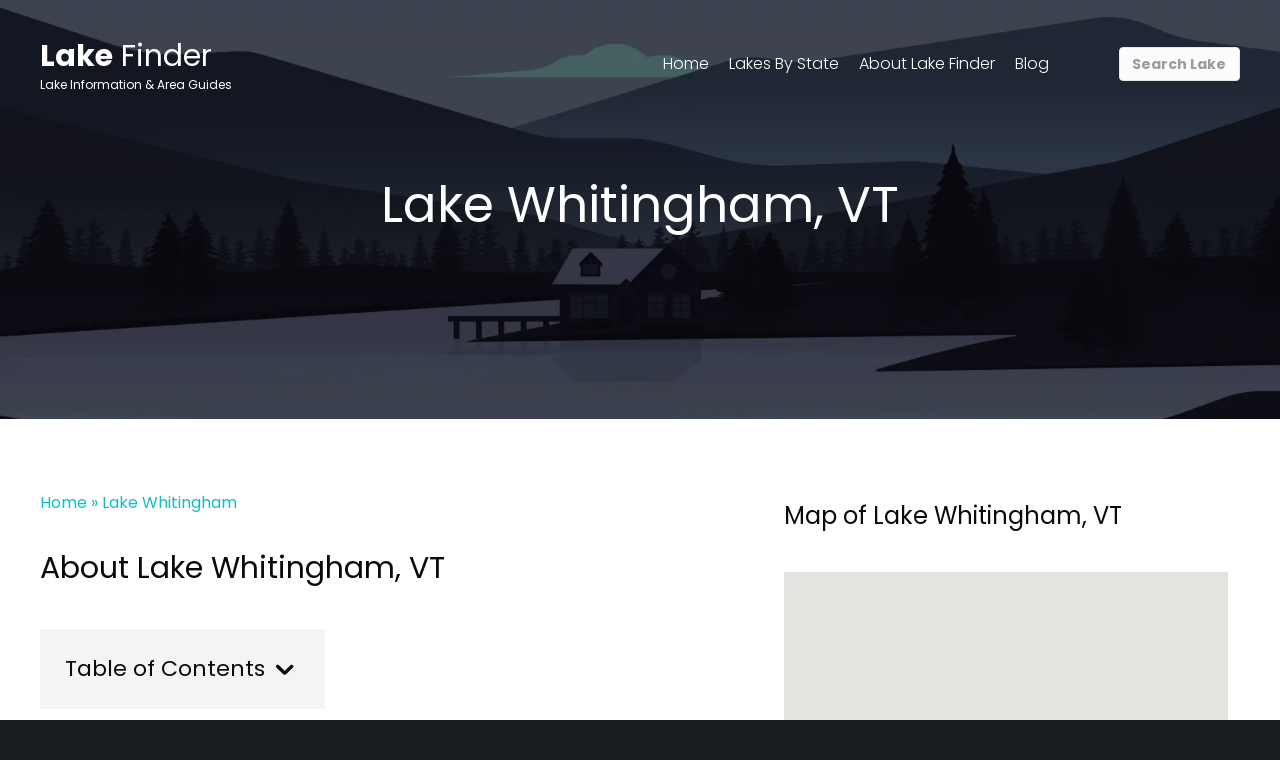

--- FILE ---
content_type: text/html; charset=UTF-8
request_url: https://lakefronthomefinder.com/lakes/vt/lake-whitingham-vt/
body_size: 15391
content:
<!DOCTYPE html><html lang="en-US" prefix="og: https://ogp.me/ns#"><head><meta charset="UTF-8"/>
<script>var __ezHttpConsent={setByCat:function(src,tagType,attributes,category,force,customSetScriptFn=null){var setScript=function(){if(force||window.ezTcfConsent[category]){if(typeof customSetScriptFn==='function'){customSetScriptFn();}else{var scriptElement=document.createElement(tagType);scriptElement.src=src;attributes.forEach(function(attr){for(var key in attr){if(attr.hasOwnProperty(key)){scriptElement.setAttribute(key,attr[key]);}}});var firstScript=document.getElementsByTagName(tagType)[0];firstScript.parentNode.insertBefore(scriptElement,firstScript);}}};if(force||(window.ezTcfConsent&&window.ezTcfConsent.loaded)){setScript();}else if(typeof getEzConsentData==="function"){getEzConsentData().then(function(ezTcfConsent){if(ezTcfConsent&&ezTcfConsent.loaded){setScript();}else{console.error("cannot get ez consent data");force=true;setScript();}});}else{force=true;setScript();console.error("getEzConsentData is not a function");}},};</script>
<script>var ezTcfConsent=window.ezTcfConsent?window.ezTcfConsent:{loaded:false,store_info:false,develop_and_improve_services:false,measure_ad_performance:false,measure_content_performance:false,select_basic_ads:false,create_ad_profile:false,select_personalized_ads:false,create_content_profile:false,select_personalized_content:false,understand_audiences:false,use_limited_data_to_select_content:false,};function getEzConsentData(){return new Promise(function(resolve){document.addEventListener("ezConsentEvent",function(event){var ezTcfConsent=event.detail.ezTcfConsent;resolve(ezTcfConsent);});});}</script>
<script>if(typeof _setEzCookies!=='function'){function _setEzCookies(ezConsentData){var cookies=window.ezCookieQueue;for(var i=0;i<cookies.length;i++){var cookie=cookies[i];if(ezConsentData&&ezConsentData.loaded&&ezConsentData[cookie.tcfCategory]){document.cookie=cookie.name+"="+cookie.value;}}}}
window.ezCookieQueue=window.ezCookieQueue||[];if(typeof addEzCookies!=='function'){function addEzCookies(arr){window.ezCookieQueue=[...window.ezCookieQueue,...arr];}}
addEzCookies([{name:"ezoab_412415",value:"mod275-c; Path=/; Domain=lakefronthomefinder.com; Max-Age=7200",tcfCategory:"store_info",isEzoic:"true",},{name:"ezosuibasgeneris-1",value:"a33239c8-78f2-453b-5e9f-9e1d58ab3395; Path=/; Domain=lakefronthomefinder.com; Expires=Wed, 30 Dec 2026 17:03:29 UTC; Secure; SameSite=None",tcfCategory:"understand_audiences",isEzoic:"true",}]);if(window.ezTcfConsent&&window.ezTcfConsent.loaded){_setEzCookies(window.ezTcfConsent);}else if(typeof getEzConsentData==="function"){getEzConsentData().then(function(ezTcfConsent){if(ezTcfConsent&&ezTcfConsent.loaded){_setEzCookies(window.ezTcfConsent);}else{console.error("cannot get ez consent data");_setEzCookies(window.ezTcfConsent);}});}else{console.error("getEzConsentData is not a function");_setEzCookies(window.ezTcfConsent);}</script><script type="text/javascript" data-ezscrex='false' data-cfasync='false'>window._ezaq = Object.assign({"edge_cache_status":13,"edge_response_time":131,"url":"https://lakefronthomefinder.com/lakes/vt/lake-whitingham-vt/"}, typeof window._ezaq !== "undefined" ? window._ezaq : {});</script><script type="text/javascript" data-ezscrex='false' data-cfasync='false'>window._ezaq = Object.assign({"ab_test_id":"mod275-c"}, typeof window._ezaq !== "undefined" ? window._ezaq : {});window.__ez=window.__ez||{};window.__ez.tf={};</script><script type="text/javascript" data-ezscrex='false' data-cfasync='false'>window.ezDisableAds = true;</script>
<script data-ezscrex='false' data-cfasync='false' data-pagespeed-no-defer>var __ez=__ez||{};__ez.stms=Date.now();__ez.evt={};__ez.script={};__ez.ck=__ez.ck||{};__ez.template={};__ez.template.isOrig=true;window.__ezScriptHost="//www.ezojs.com";__ez.queue=__ez.queue||function(){var e=0,i=0,t=[],n=!1,o=[],r=[],s=!0,a=function(e,i,n,o,r,s,a){var l=arguments.length>7&&void 0!==arguments[7]?arguments[7]:window,d=this;this.name=e,this.funcName=i,this.parameters=null===n?null:w(n)?n:[n],this.isBlock=o,this.blockedBy=r,this.deleteWhenComplete=s,this.isError=!1,this.isComplete=!1,this.isInitialized=!1,this.proceedIfError=a,this.fWindow=l,this.isTimeDelay=!1,this.process=function(){f("... func = "+e),d.isInitialized=!0,d.isComplete=!0,f("... func.apply: "+e);var i=d.funcName.split("."),n=null,o=this.fWindow||window;i.length>3||(n=3===i.length?o[i[0]][i[1]][i[2]]:2===i.length?o[i[0]][i[1]]:o[d.funcName]),null!=n&&n.apply(null,this.parameters),!0===d.deleteWhenComplete&&delete t[e],!0===d.isBlock&&(f("----- F'D: "+d.name),m())}},l=function(e,i,t,n,o,r,s){var a=arguments.length>7&&void 0!==arguments[7]?arguments[7]:window,l=this;this.name=e,this.path=i,this.async=o,this.defer=r,this.isBlock=t,this.blockedBy=n,this.isInitialized=!1,this.isError=!1,this.isComplete=!1,this.proceedIfError=s,this.fWindow=a,this.isTimeDelay=!1,this.isPath=function(e){return"/"===e[0]&&"/"!==e[1]},this.getSrc=function(e){return void 0!==window.__ezScriptHost&&this.isPath(e)&&"banger.js"!==this.name?window.__ezScriptHost+e:e},this.process=function(){l.isInitialized=!0,f("... file = "+e);var i=this.fWindow?this.fWindow.document:document,t=i.createElement("script");t.src=this.getSrc(this.path),!0===o?t.async=!0:!0===r&&(t.defer=!0),t.onerror=function(){var e={url:window.location.href,name:l.name,path:l.path,user_agent:window.navigator.userAgent};"undefined"!=typeof _ezaq&&(e.pageview_id=_ezaq.page_view_id);var i=encodeURIComponent(JSON.stringify(e)),t=new XMLHttpRequest;t.open("GET","//g.ezoic.net/ezqlog?d="+i,!0),t.send(),f("----- ERR'D: "+l.name),l.isError=!0,!0===l.isBlock&&m()},t.onreadystatechange=t.onload=function(){var e=t.readyState;f("----- F'D: "+l.name),e&&!/loaded|complete/.test(e)||(l.isComplete=!0,!0===l.isBlock&&m())},i.getElementsByTagName("head")[0].appendChild(t)}},d=function(e,i){this.name=e,this.path="",this.async=!1,this.defer=!1,this.isBlock=!1,this.blockedBy=[],this.isInitialized=!0,this.isError=!1,this.isComplete=i,this.proceedIfError=!1,this.isTimeDelay=!1,this.process=function(){}};function c(e,i,n,s,a,d,c,u,f){var m=new l(e,i,n,s,a,d,c,f);!0===u?o[e]=m:r[e]=m,t[e]=m,h(m)}function h(e){!0!==u(e)&&0!=s&&e.process()}function u(e){if(!0===e.isTimeDelay&&!1===n)return f(e.name+" blocked = TIME DELAY!"),!0;if(w(e.blockedBy))for(var i=0;i<e.blockedBy.length;i++){var o=e.blockedBy[i];if(!1===t.hasOwnProperty(o))return f(e.name+" blocked = "+o),!0;if(!0===e.proceedIfError&&!0===t[o].isError)return!1;if(!1===t[o].isComplete)return f(e.name+" blocked = "+o),!0}return!1}function f(e){var i=window.location.href,t=new RegExp("[?&]ezq=([^&#]*)","i").exec(i);"1"===(t?t[1]:null)&&console.debug(e)}function m(){++e>200||(f("let's go"),p(o),p(r))}function p(e){for(var i in e)if(!1!==e.hasOwnProperty(i)){var t=e[i];!0===t.isComplete||u(t)||!0===t.isInitialized||!0===t.isError?!0===t.isError?f(t.name+": error"):!0===t.isComplete?f(t.name+": complete already"):!0===t.isInitialized&&f(t.name+": initialized already"):t.process()}}function w(e){return"[object Array]"==Object.prototype.toString.call(e)}return window.addEventListener("load",(function(){setTimeout((function(){n=!0,f("TDELAY -----"),m()}),5e3)}),!1),{addFile:c,addFileOnce:function(e,i,n,o,r,s,a,l,d){t[e]||c(e,i,n,o,r,s,a,l,d)},addDelayFile:function(e,i){var n=new l(e,i,!1,[],!1,!1,!0);n.isTimeDelay=!0,f(e+" ...  FILE! TDELAY"),r[e]=n,t[e]=n,h(n)},addFunc:function(e,n,s,l,d,c,u,f,m,p){!0===c&&(e=e+"_"+i++);var w=new a(e,n,s,l,d,u,f,p);!0===m?o[e]=w:r[e]=w,t[e]=w,h(w)},addDelayFunc:function(e,i,n){var o=new a(e,i,n,!1,[],!0,!0);o.isTimeDelay=!0,f(e+" ...  FUNCTION! TDELAY"),r[e]=o,t[e]=o,h(o)},items:t,processAll:m,setallowLoad:function(e){s=e},markLoaded:function(e){if(e&&0!==e.length){if(e in t){var i=t[e];!0===i.isComplete?f(i.name+" "+e+": error loaded duplicate"):(i.isComplete=!0,i.isInitialized=!0)}else t[e]=new d(e,!0);f("markLoaded dummyfile: "+t[e].name)}},logWhatsBlocked:function(){for(var e in t)!1!==t.hasOwnProperty(e)&&u(t[e])}}}();__ez.evt.add=function(e,t,n){e.addEventListener?e.addEventListener(t,n,!1):e.attachEvent?e.attachEvent("on"+t,n):e["on"+t]=n()},__ez.evt.remove=function(e,t,n){e.removeEventListener?e.removeEventListener(t,n,!1):e.detachEvent?e.detachEvent("on"+t,n):delete e["on"+t]};__ez.script.add=function(e){var t=document.createElement("script");t.src=e,t.async=!0,t.type="text/javascript",document.getElementsByTagName("head")[0].appendChild(t)};__ez.dot=__ez.dot||{};__ez.queue.addFileOnce('/detroitchicago/boise.js', '/detroitchicago/boise.js?gcb=195-0&cb=5', true, [], true, false, true, false);__ez.queue.addFileOnce('/parsonsmaize/abilene.js', '/parsonsmaize/abilene.js?gcb=195-0&cb=b20dfef28c', true, [], true, false, true, false);__ez.queue.addFileOnce('/parsonsmaize/mulvane.js', '/parsonsmaize/mulvane.js?gcb=195-0&cb=e75e48eec0', true, ['/parsonsmaize/abilene.js'], true, false, true, false);__ez.queue.addFileOnce('/detroitchicago/birmingham.js', '/detroitchicago/birmingham.js?gcb=195-0&cb=539c47377c', true, ['/parsonsmaize/abilene.js'], true, false, true, false);</script>
<script data-ezscrex="false" type="text/javascript" data-cfasync="false">window._ezaq = Object.assign({"ad_cache_level":0,"adpicker_placement_cnt":0,"ai_placeholder_cache_level":0,"ai_placeholder_placement_cnt":-1,"domain":"lakefronthomefinder.com","domain_id":412415,"ezcache_level":2,"ezcache_skip_code":0,"has_bad_image":0,"has_bad_words":0,"is_sitespeed":0,"lt_cache_level":0,"response_size":55302,"response_size_orig":49489,"response_time_orig":90,"template_id":120,"url":"https://lakefronthomefinder.com/lakes/vt/lake-whitingham-vt/","word_count":0,"worst_bad_word_level":0}, typeof window._ezaq !== "undefined" ? window._ezaq : {});__ez.queue.markLoaded('ezaqBaseReady');</script>
<script type='text/javascript' data-ezscrex='false' data-cfasync='false'>
window.ezAnalyticsStatic = true;

function analyticsAddScript(script) {
	var ezDynamic = document.createElement('script');
	ezDynamic.type = 'text/javascript';
	ezDynamic.innerHTML = script;
	document.head.appendChild(ezDynamic);
}
function getCookiesWithPrefix() {
    var allCookies = document.cookie.split(';');
    var cookiesWithPrefix = {};

    for (var i = 0; i < allCookies.length; i++) {
        var cookie = allCookies[i].trim();

        for (var j = 0; j < arguments.length; j++) {
            var prefix = arguments[j];
            if (cookie.indexOf(prefix) === 0) {
                var cookieParts = cookie.split('=');
                var cookieName = cookieParts[0];
                var cookieValue = cookieParts.slice(1).join('=');
                cookiesWithPrefix[cookieName] = decodeURIComponent(cookieValue);
                break; // Once matched, no need to check other prefixes
            }
        }
    }

    return cookiesWithPrefix;
}
function productAnalytics() {
	var d = {"pr":[6],"omd5":"59294a995a3ff149b111086815922051","nar":"risk score"};
	d.u = _ezaq.url;
	d.p = _ezaq.page_view_id;
	d.v = _ezaq.visit_uuid;
	d.ab = _ezaq.ab_test_id;
	d.e = JSON.stringify(_ezaq);
	d.ref = document.referrer;
	d.c = getCookiesWithPrefix('active_template', 'ez', 'lp_');
	if(typeof ez_utmParams !== 'undefined') {
		d.utm = ez_utmParams;
	}

	var dataText = JSON.stringify(d);
	var xhr = new XMLHttpRequest();
	xhr.open('POST','/ezais/analytics?cb=1', true);
	xhr.onload = function () {
		if (xhr.status!=200) {
            return;
		}

        if(document.readyState !== 'loading') {
            analyticsAddScript(xhr.response);
            return;
        }

        var eventFunc = function() {
            if(document.readyState === 'loading') {
                return;
            }
            document.removeEventListener('readystatechange', eventFunc, false);
            analyticsAddScript(xhr.response);
        };

        document.addEventListener('readystatechange', eventFunc, false);
	};
	xhr.setRequestHeader('Content-Type','text/plain');
	xhr.send(dataText);
}
__ez.queue.addFunc("productAnalytics", "productAnalytics", null, true, ['ezaqBaseReady'], false, false, false, true);
</script><base href="https://lakefronthomefinder.com/lakes/vt/lake-whitingham-vt/"/>

<meta name="viewport" content="width=device-width, initial-scale=1.0"/>
<meta http-equiv="X-UA-Compatible" content="IE=edge"/>
<link rel="profile" href="https://gmpg.org/xfn/11"/>
	<style>img:is([sizes="auto" i], [sizes^="auto," i]) { contain-intrinsic-size: 3000px 1500px }</style>
	
<!-- Search Engine Optimization by Rank Math PRO - https://rankmath.com/ -->
<title>Lake Whitingham VT information and guide - Lakefront Home Finder</title>
<meta name="description" content="Discover facts on Lake Whitingham with information on lodging, local attractions, fishing, boating and other recreation activities. | Lakefront Home Finder"/>
<meta name="robots" content="follow, index, max-snippet:-1, max-video-preview:-1, max-image-preview:large"/>
<link rel="canonical" href="https://lakefronthomefinder.com/lakes/vt/lake-whitingham-vt/"/>
<meta property="og:locale" content="en_US"/>
<meta property="og:type" content="article"/>
<meta property="og:title" content="Lake Whitingham VT information and guide - Lakefront Home Finder"/>
<meta property="og:description" content="Discover facts on Lake Whitingham with information on lodging, local attractions, fishing, boating and other recreation activities. | Lakefront Home Finder"/>
<meta property="og:url" content="https://lakefronthomefinder.com/lakes/vt/lake-whitingham-vt/"/>
<meta property="og:site_name" content="Lakefront Home Finder"/>
<meta property="og:updated_time" content="2022-12-05T13:39:14-05:00"/>
<meta property="og:image" content="https://lakefronthomefinder.com/wp-content/uploads/2022/12/lake-whitingham_1938.jpg"/>
<meta property="og:image:secure_url" content="https://lakefronthomefinder.com/wp-content/uploads/2022/12/lake-whitingham_1938.jpg"/>
<meta property="og:image:width" content="800"/>
<meta property="og:image:height" content="600"/>
<meta property="og:image:alt" content="Lake Whitingham"/>
<meta property="og:image:type" content="image/jpeg"/>
<meta name="twitter:card" content="summary_large_image"/>
<meta name="twitter:title" content="Lake Whitingham VT information and guide - Lakefront Home Finder"/>
<meta name="twitter:description" content="Discover facts on Lake Whitingham with information on lodging, local attractions, fishing, boating and other recreation activities. | Lakefront Home Finder"/>
<meta name="twitter:image" content="https://lakefronthomefinder.com/wp-content/uploads/2022/12/lake-whitingham_1938.jpg"/>
<script type="application/ld+json" class="rank-math-schema-pro">{"@context":"https://schema.org","@graph":[{"@type":"BreadcrumbList","@id":"https://lakefronthomefinder.com/lakes/vt/lake-whitingham-vt/#breadcrumb","itemListElement":[{"@type":"ListItem","position":"1","item":{"@id":"https://lakefronthomefinder.com","name":"Home"}},{"@type":"ListItem","position":"2","item":{"@id":"https://lakefronthomefinder.com/lakes/vt/lake-whitingham-vt/","name":"Lake Whitingham"}}]}]}</script>
<!-- /Rank Math WordPress SEO plugin -->

<link rel="dns-prefetch" href="//maps.googleapis.com"/>
<link rel="dns-prefetch" href="//fonts.googleapis.com"/>
<link href="https://fonts.gstatic.com" crossorigin="" rel="preconnect"/>
<link rel="alternate" type="application/rss+xml" title="Lakefront Home Finder » Feed" href="https://lakefronthomefinder.com/feed/"/>
<link rel="preload" href="https://lakefronthomefinder.com/wp-content/plugins/bb-plugin/fonts/fontawesome/5.15.4/webfonts/fa-regular-400.woff2" as="font" type="font/woff2" crossorigin="anonymous"/>
<script>
window._wpemojiSettings = {"baseUrl":"https:\/\/s.w.org\/images\/core\/emoji\/16.0.1\/72x72\/","ext":".png","svgUrl":"https:\/\/s.w.org\/images\/core\/emoji\/16.0.1\/svg\/","svgExt":".svg","source":{"concatemoji":"https:\/\/lakefronthomefinder.com\/wp-includes\/js\/wp-emoji-release.min.js?ver=6.8.3"}};
/*! This file is auto-generated */
!function(s,n){var o,i,e;function c(e){try{var t={supportTests:e,timestamp:(new Date).valueOf()};sessionStorage.setItem(o,JSON.stringify(t))}catch(e){}}function p(e,t,n){e.clearRect(0,0,e.canvas.width,e.canvas.height),e.fillText(t,0,0);var t=new Uint32Array(e.getImageData(0,0,e.canvas.width,e.canvas.height).data),a=(e.clearRect(0,0,e.canvas.width,e.canvas.height),e.fillText(n,0,0),new Uint32Array(e.getImageData(0,0,e.canvas.width,e.canvas.height).data));return t.every(function(e,t){return e===a[t]})}function u(e,t){e.clearRect(0,0,e.canvas.width,e.canvas.height),e.fillText(t,0,0);for(var n=e.getImageData(16,16,1,1),a=0;a<n.data.length;a++)if(0!==n.data[a])return!1;return!0}function f(e,t,n,a){switch(t){case"flag":return n(e,"\ud83c\udff3\ufe0f\u200d\u26a7\ufe0f","\ud83c\udff3\ufe0f\u200b\u26a7\ufe0f")?!1:!n(e,"\ud83c\udde8\ud83c\uddf6","\ud83c\udde8\u200b\ud83c\uddf6")&&!n(e,"\ud83c\udff4\udb40\udc67\udb40\udc62\udb40\udc65\udb40\udc6e\udb40\udc67\udb40\udc7f","\ud83c\udff4\u200b\udb40\udc67\u200b\udb40\udc62\u200b\udb40\udc65\u200b\udb40\udc6e\u200b\udb40\udc67\u200b\udb40\udc7f");case"emoji":return!a(e,"\ud83e\udedf")}return!1}function g(e,t,n,a){var r="undefined"!=typeof WorkerGlobalScope&&self instanceof WorkerGlobalScope?new OffscreenCanvas(300,150):s.createElement("canvas"),o=r.getContext("2d",{willReadFrequently:!0}),i=(o.textBaseline="top",o.font="600 32px Arial",{});return e.forEach(function(e){i[e]=t(o,e,n,a)}),i}function t(e){var t=s.createElement("script");t.src=e,t.defer=!0,s.head.appendChild(t)}"undefined"!=typeof Promise&&(o="wpEmojiSettingsSupports",i=["flag","emoji"],n.supports={everything:!0,everythingExceptFlag:!0},e=new Promise(function(e){s.addEventListener("DOMContentLoaded",e,{once:!0})}),new Promise(function(t){var n=function(){try{var e=JSON.parse(sessionStorage.getItem(o));if("object"==typeof e&&"number"==typeof e.timestamp&&(new Date).valueOf()<e.timestamp+604800&&"object"==typeof e.supportTests)return e.supportTests}catch(e){}return null}();if(!n){if("undefined"!=typeof Worker&&"undefined"!=typeof OffscreenCanvas&&"undefined"!=typeof URL&&URL.createObjectURL&&"undefined"!=typeof Blob)try{var e="postMessage("+g.toString()+"("+[JSON.stringify(i),f.toString(),p.toString(),u.toString()].join(",")+"));",a=new Blob([e],{type:"text/javascript"}),r=new Worker(URL.createObjectURL(a),{name:"wpTestEmojiSupports"});return void(r.onmessage=function(e){c(n=e.data),r.terminate(),t(n)})}catch(e){}c(n=g(i,f,p,u))}t(n)}).then(function(e){for(var t in e)n.supports[t]=e[t],n.supports.everything=n.supports.everything&&n.supports[t],"flag"!==t&&(n.supports.everythingExceptFlag=n.supports.everythingExceptFlag&&n.supports[t]);n.supports.everythingExceptFlag=n.supports.everythingExceptFlag&&!n.supports.flag,n.DOMReady=!1,n.readyCallback=function(){n.DOMReady=!0}}).then(function(){return e}).then(function(){var e;n.supports.everything||(n.readyCallback(),(e=n.source||{}).concatemoji?t(e.concatemoji):e.wpemoji&&e.twemoji&&(t(e.twemoji),t(e.wpemoji)))}))}((window,document),window._wpemojiSettings);
</script>
<link rel="stylesheet" id="formidable-css" href="https://lakefronthomefinder.com/wp-content/plugins/formidable/css/formidableforms.css?ver=1241443" media="all"/>
<style id="wp-emoji-styles-inline-css">

	img.wp-smiley, img.emoji {
		display: inline !important;
		border: none !important;
		box-shadow: none !important;
		height: 1em !important;
		width: 1em !important;
		margin: 0 0.07em !important;
		vertical-align: -0.1em !important;
		background: none !important;
		padding: 0 !important;
	}
</style>
<link rel="stylesheet" id="wp-block-library-css" href="https://lakefronthomefinder.com/wp-includes/css/dist/block-library/style.min.css?ver=6.8.3" media="all"/>
<style id="wp-block-library-theme-inline-css">
.wp-block-audio :where(figcaption){color:#555;font-size:13px;text-align:center}.is-dark-theme .wp-block-audio :where(figcaption){color:#ffffffa6}.wp-block-audio{margin:0 0 1em}.wp-block-code{border:1px solid #ccc;border-radius:4px;font-family:Menlo,Consolas,monaco,monospace;padding:.8em 1em}.wp-block-embed :where(figcaption){color:#555;font-size:13px;text-align:center}.is-dark-theme .wp-block-embed :where(figcaption){color:#ffffffa6}.wp-block-embed{margin:0 0 1em}.blocks-gallery-caption{color:#555;font-size:13px;text-align:center}.is-dark-theme .blocks-gallery-caption{color:#ffffffa6}:root :where(.wp-block-image figcaption){color:#555;font-size:13px;text-align:center}.is-dark-theme :root :where(.wp-block-image figcaption){color:#ffffffa6}.wp-block-image{margin:0 0 1em}.wp-block-pullquote{border-bottom:4px solid;border-top:4px solid;color:currentColor;margin-bottom:1.75em}.wp-block-pullquote cite,.wp-block-pullquote footer,.wp-block-pullquote__citation{color:currentColor;font-size:.8125em;font-style:normal;text-transform:uppercase}.wp-block-quote{border-left:.25em solid;margin:0 0 1.75em;padding-left:1em}.wp-block-quote cite,.wp-block-quote footer{color:currentColor;font-size:.8125em;font-style:normal;position:relative}.wp-block-quote:where(.has-text-align-right){border-left:none;border-right:.25em solid;padding-left:0;padding-right:1em}.wp-block-quote:where(.has-text-align-center){border:none;padding-left:0}.wp-block-quote.is-large,.wp-block-quote.is-style-large,.wp-block-quote:where(.is-style-plain){border:none}.wp-block-search .wp-block-search__label{font-weight:700}.wp-block-search__button{border:1px solid #ccc;padding:.375em .625em}:where(.wp-block-group.has-background){padding:1.25em 2.375em}.wp-block-separator.has-css-opacity{opacity:.4}.wp-block-separator{border:none;border-bottom:2px solid;margin-left:auto;margin-right:auto}.wp-block-separator.has-alpha-channel-opacity{opacity:1}.wp-block-separator:not(.is-style-wide):not(.is-style-dots){width:100px}.wp-block-separator.has-background:not(.is-style-dots){border-bottom:none;height:1px}.wp-block-separator.has-background:not(.is-style-wide):not(.is-style-dots){height:2px}.wp-block-table{margin:0 0 1em}.wp-block-table td,.wp-block-table th{word-break:normal}.wp-block-table :where(figcaption){color:#555;font-size:13px;text-align:center}.is-dark-theme .wp-block-table :where(figcaption){color:#ffffffa6}.wp-block-video :where(figcaption){color:#555;font-size:13px;text-align:center}.is-dark-theme .wp-block-video :where(figcaption){color:#ffffffa6}.wp-block-video{margin:0 0 1em}:root :where(.wp-block-template-part.has-background){margin-bottom:0;margin-top:0;padding:1.25em 2.375em}
</style>
<style id="classic-theme-styles-inline-css">
/*! This file is auto-generated */
.wp-block-button__link{color:#fff;background-color:#32373c;border-radius:9999px;box-shadow:none;text-decoration:none;padding:calc(.667em + 2px) calc(1.333em + 2px);font-size:1.125em}.wp-block-file__button{background:#32373c;color:#fff;text-decoration:none}
</style>
<style id="global-styles-inline-css">
:root{--wp--preset--aspect-ratio--square: 1;--wp--preset--aspect-ratio--4-3: 4/3;--wp--preset--aspect-ratio--3-4: 3/4;--wp--preset--aspect-ratio--3-2: 3/2;--wp--preset--aspect-ratio--2-3: 2/3;--wp--preset--aspect-ratio--16-9: 16/9;--wp--preset--aspect-ratio--9-16: 9/16;--wp--preset--color--black: #000000;--wp--preset--color--cyan-bluish-gray: #abb8c3;--wp--preset--color--white: #ffffff;--wp--preset--color--pale-pink: #f78da7;--wp--preset--color--vivid-red: #cf2e2e;--wp--preset--color--luminous-vivid-orange: #ff6900;--wp--preset--color--luminous-vivid-amber: #fcb900;--wp--preset--color--light-green-cyan: #7bdcb5;--wp--preset--color--vivid-green-cyan: #00d084;--wp--preset--color--pale-cyan-blue: #8ed1fc;--wp--preset--color--vivid-cyan-blue: #0693e3;--wp--preset--color--vivid-purple: #9b51e0;--wp--preset--gradient--vivid-cyan-blue-to-vivid-purple: linear-gradient(135deg,rgba(6,147,227,1) 0%,rgb(155,81,224) 100%);--wp--preset--gradient--light-green-cyan-to-vivid-green-cyan: linear-gradient(135deg,rgb(122,220,180) 0%,rgb(0,208,130) 100%);--wp--preset--gradient--luminous-vivid-amber-to-luminous-vivid-orange: linear-gradient(135deg,rgba(252,185,0,1) 0%,rgba(255,105,0,1) 100%);--wp--preset--gradient--luminous-vivid-orange-to-vivid-red: linear-gradient(135deg,rgba(255,105,0,1) 0%,rgb(207,46,46) 100%);--wp--preset--gradient--very-light-gray-to-cyan-bluish-gray: linear-gradient(135deg,rgb(238,238,238) 0%,rgb(169,184,195) 100%);--wp--preset--gradient--cool-to-warm-spectrum: linear-gradient(135deg,rgb(74,234,220) 0%,rgb(151,120,209) 20%,rgb(207,42,186) 40%,rgb(238,44,130) 60%,rgb(251,105,98) 80%,rgb(254,248,76) 100%);--wp--preset--gradient--blush-light-purple: linear-gradient(135deg,rgb(255,206,236) 0%,rgb(152,150,240) 100%);--wp--preset--gradient--blush-bordeaux: linear-gradient(135deg,rgb(254,205,165) 0%,rgb(254,45,45) 50%,rgb(107,0,62) 100%);--wp--preset--gradient--luminous-dusk: linear-gradient(135deg,rgb(255,203,112) 0%,rgb(199,81,192) 50%,rgb(65,88,208) 100%);--wp--preset--gradient--pale-ocean: linear-gradient(135deg,rgb(255,245,203) 0%,rgb(182,227,212) 50%,rgb(51,167,181) 100%);--wp--preset--gradient--electric-grass: linear-gradient(135deg,rgb(202,248,128) 0%,rgb(113,206,126) 100%);--wp--preset--gradient--midnight: linear-gradient(135deg,rgb(2,3,129) 0%,rgb(40,116,252) 100%);--wp--preset--font-size--small: 13px;--wp--preset--font-size--medium: 20px;--wp--preset--font-size--large: 36px;--wp--preset--font-size--x-large: 42px;--wp--preset--spacing--20: 0.44rem;--wp--preset--spacing--30: 0.67rem;--wp--preset--spacing--40: 1rem;--wp--preset--spacing--50: 1.5rem;--wp--preset--spacing--60: 2.25rem;--wp--preset--spacing--70: 3.38rem;--wp--preset--spacing--80: 5.06rem;--wp--preset--shadow--natural: 6px 6px 9px rgba(0, 0, 0, 0.2);--wp--preset--shadow--deep: 12px 12px 50px rgba(0, 0, 0, 0.4);--wp--preset--shadow--sharp: 6px 6px 0px rgba(0, 0, 0, 0.2);--wp--preset--shadow--outlined: 6px 6px 0px -3px rgba(255, 255, 255, 1), 6px 6px rgba(0, 0, 0, 1);--wp--preset--shadow--crisp: 6px 6px 0px rgba(0, 0, 0, 1);}:where(.is-layout-flex){gap: 0.5em;}:where(.is-layout-grid){gap: 0.5em;}body .is-layout-flex{display: flex;}.is-layout-flex{flex-wrap: wrap;align-items: center;}.is-layout-flex > :is(*, div){margin: 0;}body .is-layout-grid{display: grid;}.is-layout-grid > :is(*, div){margin: 0;}:where(.wp-block-columns.is-layout-flex){gap: 2em;}:where(.wp-block-columns.is-layout-grid){gap: 2em;}:where(.wp-block-post-template.is-layout-flex){gap: 1.25em;}:where(.wp-block-post-template.is-layout-grid){gap: 1.25em;}.has-black-color{color: var(--wp--preset--color--black) !important;}.has-cyan-bluish-gray-color{color: var(--wp--preset--color--cyan-bluish-gray) !important;}.has-white-color{color: var(--wp--preset--color--white) !important;}.has-pale-pink-color{color: var(--wp--preset--color--pale-pink) !important;}.has-vivid-red-color{color: var(--wp--preset--color--vivid-red) !important;}.has-luminous-vivid-orange-color{color: var(--wp--preset--color--luminous-vivid-orange) !important;}.has-luminous-vivid-amber-color{color: var(--wp--preset--color--luminous-vivid-amber) !important;}.has-light-green-cyan-color{color: var(--wp--preset--color--light-green-cyan) !important;}.has-vivid-green-cyan-color{color: var(--wp--preset--color--vivid-green-cyan) !important;}.has-pale-cyan-blue-color{color: var(--wp--preset--color--pale-cyan-blue) !important;}.has-vivid-cyan-blue-color{color: var(--wp--preset--color--vivid-cyan-blue) !important;}.has-vivid-purple-color{color: var(--wp--preset--color--vivid-purple) !important;}.has-black-background-color{background-color: var(--wp--preset--color--black) !important;}.has-cyan-bluish-gray-background-color{background-color: var(--wp--preset--color--cyan-bluish-gray) !important;}.has-white-background-color{background-color: var(--wp--preset--color--white) !important;}.has-pale-pink-background-color{background-color: var(--wp--preset--color--pale-pink) !important;}.has-vivid-red-background-color{background-color: var(--wp--preset--color--vivid-red) !important;}.has-luminous-vivid-orange-background-color{background-color: var(--wp--preset--color--luminous-vivid-orange) !important;}.has-luminous-vivid-amber-background-color{background-color: var(--wp--preset--color--luminous-vivid-amber) !important;}.has-light-green-cyan-background-color{background-color: var(--wp--preset--color--light-green-cyan) !important;}.has-vivid-green-cyan-background-color{background-color: var(--wp--preset--color--vivid-green-cyan) !important;}.has-pale-cyan-blue-background-color{background-color: var(--wp--preset--color--pale-cyan-blue) !important;}.has-vivid-cyan-blue-background-color{background-color: var(--wp--preset--color--vivid-cyan-blue) !important;}.has-vivid-purple-background-color{background-color: var(--wp--preset--color--vivid-purple) !important;}.has-black-border-color{border-color: var(--wp--preset--color--black) !important;}.has-cyan-bluish-gray-border-color{border-color: var(--wp--preset--color--cyan-bluish-gray) !important;}.has-white-border-color{border-color: var(--wp--preset--color--white) !important;}.has-pale-pink-border-color{border-color: var(--wp--preset--color--pale-pink) !important;}.has-vivid-red-border-color{border-color: var(--wp--preset--color--vivid-red) !important;}.has-luminous-vivid-orange-border-color{border-color: var(--wp--preset--color--luminous-vivid-orange) !important;}.has-luminous-vivid-amber-border-color{border-color: var(--wp--preset--color--luminous-vivid-amber) !important;}.has-light-green-cyan-border-color{border-color: var(--wp--preset--color--light-green-cyan) !important;}.has-vivid-green-cyan-border-color{border-color: var(--wp--preset--color--vivid-green-cyan) !important;}.has-pale-cyan-blue-border-color{border-color: var(--wp--preset--color--pale-cyan-blue) !important;}.has-vivid-cyan-blue-border-color{border-color: var(--wp--preset--color--vivid-cyan-blue) !important;}.has-vivid-purple-border-color{border-color: var(--wp--preset--color--vivid-purple) !important;}.has-vivid-cyan-blue-to-vivid-purple-gradient-background{background: var(--wp--preset--gradient--vivid-cyan-blue-to-vivid-purple) !important;}.has-light-green-cyan-to-vivid-green-cyan-gradient-background{background: var(--wp--preset--gradient--light-green-cyan-to-vivid-green-cyan) !important;}.has-luminous-vivid-amber-to-luminous-vivid-orange-gradient-background{background: var(--wp--preset--gradient--luminous-vivid-amber-to-luminous-vivid-orange) !important;}.has-luminous-vivid-orange-to-vivid-red-gradient-background{background: var(--wp--preset--gradient--luminous-vivid-orange-to-vivid-red) !important;}.has-very-light-gray-to-cyan-bluish-gray-gradient-background{background: var(--wp--preset--gradient--very-light-gray-to-cyan-bluish-gray) !important;}.has-cool-to-warm-spectrum-gradient-background{background: var(--wp--preset--gradient--cool-to-warm-spectrum) !important;}.has-blush-light-purple-gradient-background{background: var(--wp--preset--gradient--blush-light-purple) !important;}.has-blush-bordeaux-gradient-background{background: var(--wp--preset--gradient--blush-bordeaux) !important;}.has-luminous-dusk-gradient-background{background: var(--wp--preset--gradient--luminous-dusk) !important;}.has-pale-ocean-gradient-background{background: var(--wp--preset--gradient--pale-ocean) !important;}.has-electric-grass-gradient-background{background: var(--wp--preset--gradient--electric-grass) !important;}.has-midnight-gradient-background{background: var(--wp--preset--gradient--midnight) !important;}.has-small-font-size{font-size: var(--wp--preset--font-size--small) !important;}.has-medium-font-size{font-size: var(--wp--preset--font-size--medium) !important;}.has-large-font-size{font-size: var(--wp--preset--font-size--large) !important;}.has-x-large-font-size{font-size: var(--wp--preset--font-size--x-large) !important;}
:where(.wp-block-post-template.is-layout-flex){gap: 1.25em;}:where(.wp-block-post-template.is-layout-grid){gap: 1.25em;}
:where(.wp-block-columns.is-layout-flex){gap: 2em;}:where(.wp-block-columns.is-layout-grid){gap: 2em;}
:root :where(.wp-block-pullquote){font-size: 1.5em;line-height: 1.6;}
</style>
<link rel="stylesheet" id="font-awesome-5-css" href="https://lakefronthomefinder.com/wp-content/plugins/bb-plugin/fonts/fontawesome/5.15.4/css/all.min.css?ver=2.7.3.2" media="all"/>
<link rel="stylesheet" id="ultimate-icons-css" href="https://lakefronthomefinder.com/wp-content/uploads/bb-plugin/icons/ultimate-icons/style.css?ver=2.7.3.2" media="all"/>
<link rel="stylesheet" id="fl-builder-layout-bundle-36a0413de83e36bf726ece099fde0dfb-css" href="https://lakefronthomefinder.com/wp-content/uploads/bb-plugin/cache/36a0413de83e36bf726ece099fde0dfb-layout-bundle.css?ver=2.7.3.2-1.4.8" media="all"/>
<link rel="stylesheet" id="search-filter-plugin-styles-css" href="https://lakefronthomefinder.com/wp-content/plugins/search-filter-pro/public/assets/css/search-filter.min.css?ver=2.5.13" media="all"/>
<link rel="stylesheet" id="jquery-magnificpopup-css" href="https://lakefronthomefinder.com/wp-content/plugins/bb-plugin/css/jquery.magnificpopup.min.css?ver=2.7.3.2" media="all"/>
<link rel="stylesheet" id="bootstrap-css" href="https://lakefronthomefinder.com/wp-content/themes/bb-theme/css/bootstrap.min.css?ver=1.7.6.3" media="all"/>
<link rel="stylesheet" id="fl-automator-skin-css" href="https://lakefronthomefinder.com/wp-content/uploads/bb-theme/skin-63af0f2b2508e.css?ver=1.7.6.3" media="all"/>
<link rel="stylesheet" id="fl-child-theme-css" href="https://lakefronthomefinder.com/wp-content/themes/bb-theme-child/style.css?ver=6.8.3" media="all"/>
<link rel="stylesheet" id="fl-builder-google-fonts-50020c0bd411bb2532253fad5661a70a-css" href="//fonts.googleapis.com/css?family=Poppins%3A300%2C400%2C700&amp;ver=6.8.3" media="all"/>
<script src="https://lakefronthomefinder.com/wp-includes/js/jquery/jquery.min.js?ver=3.7.1" id="jquery-core-js"></script>
<script src="https://lakefronthomefinder.com/wp-includes/js/jquery/jquery-migrate.min.js?ver=3.4.1" id="jquery-migrate-js"></script>
<script id="search-filter-pro-bb-js-extra">
var SFVC_DATA = {"ajax_url":"https:\/\/lakefronthomefinder.com\/wp-admin\/admin-ajax.php","home_url":"https:\/\/lakefronthomefinder.com\/"};
</script>
<script src="https://lakefronthomefinder.com/wp-content/plugins/search-filter-bb/js/bb-frontend-search-filter.js?ver=1.0.1" id="search-filter-pro-bb-js"></script>
<script id="search-filter-plugin-build-js-extra">
var SF_LDATA = {"ajax_url":"https:\/\/lakefronthomefinder.com\/wp-admin\/admin-ajax.php","home_url":"https:\/\/lakefronthomefinder.com\/","extensions":[]};
</script>
<script src="https://lakefronthomefinder.com/wp-content/plugins/search-filter-pro/public/assets/js/search-filter-build.min.js?ver=2.5.13" id="search-filter-plugin-build-js"></script>
<script src="https://lakefronthomefinder.com/wp-content/plugins/search-filter-pro/public/assets/js/chosen.jquery.min.js?ver=2.5.13" id="search-filter-plugin-chosen-js"></script>
<link rel="https://api.w.org/" href="https://lakefronthomefinder.com/wp-json/"/><link rel="alternate" title="JSON" type="application/json" href="https://lakefronthomefinder.com/wp-json/wp/v2/lakes/1938"/><link rel="EditURI" type="application/rsd+xml" title="RSD" href="https://lakefronthomefinder.com/xmlrpc.php?rsd"/>
<meta name="generator" content="WordPress 6.8.3"/>
<link rel="shortlink" href="https://lakefronthomefinder.com/?p=1938"/>
<link rel="alternate" title="oEmbed (JSON)" type="application/json+oembed" href="https://lakefronthomefinder.com/wp-json/oembed/1.0/embed?url=https%3A%2F%2Flakefronthomefinder.com%2Flakes%2Fvt%2Flake-whitingham-vt%2F"/>
<link rel="alternate" title="oEmbed (XML)" type="text/xml+oembed" href="https://lakefronthomefinder.com/wp-json/oembed/1.0/embed?url=https%3A%2F%2Flakefronthomefinder.com%2Flakes%2Fvt%2Flake-whitingham-vt%2F&amp;format=xml"/>
<script type="text/javascript">document.documentElement.className += " js";</script>
<link rel="icon" href="https://lakefronthomefinder.com/wp-content/uploads/2018/06/cropped-favicon-32x32.png" sizes="32x32"/>
<link rel="icon" href="https://lakefronthomefinder.com/wp-content/uploads/2018/06/cropped-favicon-192x192.png" sizes="192x192"/>
<link rel="apple-touch-icon" href="https://lakefronthomefinder.com/wp-content/uploads/2018/06/cropped-favicon-180x180.png"/>
<meta name="msapplication-TileImage" content="https://lakefronthomefinder.com/wp-content/uploads/2018/06/cropped-favicon-270x270.png"/>
<meta name="google-site-verification" content="Nx6XP-dntaAos-ntLqFK1aiynRXFVHP2gIKY-_IfGqo"/>
<!-- Google tag (gtag.js) -->
<script async="" src="https://www.googletagmanager.com/gtag/js?id=G-8D43H6SFH0"></script>
<script>
  window.dataLayer = window.dataLayer || [];
  function gtag(){dataLayer.push(arguments);}
  gtag('js', new Date());

  gtag('config', 'G-8D43H6SFH0');
</script>
<script async="" src="https://pagead2.googlesyndication.com/pagead/js/adsbygoogle.js?client=ca-pub-3317605538149212" crossorigin="anonymous"></script>
<script type='text/javascript'>
var ezoTemplate = 'old_site_noads';
var ezouid = '1';
var ezoFormfactor = '1';
</script><script data-ezscrex="false" type='text/javascript'>
var soc_app_id = '0';
var did = 412415;
var ezdomain = 'lakefronthomefinder.com';
var ezoicSearchable = 1;
</script></head>
<body class="wp-singular lakes-template-default single single-lakes postid-1938 wp-theme-bb-theme wp-child-theme-bb-theme-child fl-theme-builder-header fl-theme-builder-header-header fl-theme-builder-footer fl-theme-builder-footer-footer fl-theme-builder-singular fl-theme-builder-singular-lake-single fl-framework-bootstrap fl-preset-default fl-full-width fl-search-active" itemscope="itemscope" itemtype="https://schema.org/WebPage">
<a aria-label="Skip to content" class="fl-screen-reader-text" href="#fl-main-content">Skip to content</a><div class="fl-page">
	<header class="fl-builder-content fl-builder-content-46 fl-builder-global-templates-locked" data-post-id="46" data-type="header" data-sticky="0" data-sticky-on="" data-sticky-breakpoint="medium" data-shrink="0" data-overlay="1" data-overlay-bg="transparent" data-shrink-image-height="50px" role="banner" itemscope="itemscope" itemtype="http://schema.org/WPHeader"><div class="fl-row fl-row-full-width fl-row-bg-none fl-node-5acf74c31efa8 fl-row-default-height fl-row-align-center" data-node="5acf74c31efa8">
	<div class="fl-row-content-wrap">
								<div class="fl-row-content fl-row-fixed-width fl-node-content">
		
<div class="fl-col-group fl-node-5acf74c31f007 fl-col-group-equal-height fl-col-group-align-center fl-col-group-custom-width" data-node="5acf74c31f007">
			<div class="fl-col fl-node-5acf74c31f042 fl-col-small fl-col-small-custom-width" data-node="5acf74c31f042">
	<div class="fl-col-content fl-node-content"><div class="fl-module fl-module-heading fl-node-62f3ad19703c4" data-node="62f3ad19703c4">
	<div class="fl-module-content fl-node-content">
		<h2 class="fl-heading">
		<span class="fl-heading-text"><span class="bolder">Lake</span> Finder</span>
	</h2>
	</div>
</div>
<div class="fl-module fl-module-heading fl-node-ani406qt8l7e" data-node="ani406qt8l7e">
	<div class="fl-module-content fl-node-content">
		<h6 class="fl-heading">
		<span class="fl-heading-text">Lake Information &amp; Area Guides </span>
	</h6>
	</div>
</div>
</div>
</div>
			<div class="fl-col fl-node-5acf74c31f07b fl-col-small fl-col-small-custom-width" data-node="5acf74c31f07b">
	<div class="fl-col-content fl-node-content"><div class="fl-module fl-module-uabb-advanced-menu fl-node-5b16f26ccf98f" data-node="5b16f26ccf98f">
	<div class="fl-module-content fl-node-content">
			<div class="uabb-creative-menu
	 uabb-creative-menu-accordion-collapse	uabb-menu-default">
		<div class="uabb-creative-menu-mobile-toggle-container"><div class="uabb-creative-menu-mobile-toggle hamburger" tabindex="0"><div class="uabb-svg-container"><svg title="uabb-menu-toggle" version="1.1" class="hamburger-menu" xmlns="https://www.w3.org/2000/svg" xmlns:xlink="https://www.w3.org/1999/xlink" viewBox="0 0 50 50">
<rect class="uabb-hamburger-menu-top" width="50" height="10"></rect>
<rect class="uabb-hamburger-menu-middle" y="20" width="50" height="10"></rect>
<rect class="uabb-hamburger-menu-bottom" y="40" width="50" height="10"></rect>
</svg>
</div></div></div>			<div class="uabb-clear"></div>
					<ul id="menu-main-menu" class="menu uabb-creative-menu-horizontal uabb-toggle-none"><li id="menu-item-14250" class="menu-item menu-item-type-post_type menu-item-object-page menu-item-home uabb-creative-menu uabb-cm-style"><a href="https://lakefronthomefinder.com/"><span class="menu-item-text">Home</span></a></li>
<li id="menu-item-14252" class="menu-item menu-item-type-post_type menu-item-object-page uabb-creative-menu uabb-cm-style"><a href="https://lakefronthomefinder.com/lakes-by-state/"><span class="menu-item-text">Lakes By State</span></a></li>
<li id="menu-item-14253" class="menu-item menu-item-type-post_type menu-item-object-post uabb-creative-menu uabb-cm-style"><a href="https://lakefronthomefinder.com/about-lake-finder/"><span class="menu-item-text">About Lake Finder</span></a></li>
<li id="menu-item-14258" class="menu-item menu-item-type-post_type menu-item-object-page uabb-creative-menu uabb-cm-style"><a href="https://lakefronthomefinder.com/lakes-by-state-copy/"><span class="menu-item-text">Blog</span></a></li>
</ul>	</div>

		</div>
</div>
</div>
</div>
			<div class="fl-col fl-node-du1n9gm4heio fl-col-small" data-node="du1n9gm4heio">
	<div class="fl-col-content fl-node-content"><div class="fl-module fl-module-search-form fl-node-hsmwj5lx9uqa" data-node="hsmwj5lx9uqa">
	<div class="fl-module-content fl-node-content">
		<form data-sf-form-id="1324" data-is-rtl="0" data-maintain-state="" data-results-url="https://lakefronthomefinder.com/nc-lakes/" data-ajax-form-url="https://lakefronthomefinder.com/?sfid=1324&amp;sf_action=get_data&amp;sf_data=form" data-display-result-method="bb_posts_module" data-use-history-api="1" data-template-loaded="0" data-lang-code="en" data-ajax="0" data-init-paged="1" data-auto-update="1" action="https://lakefronthomefinder.com/nc-lakes/" method="post" class="searchandfilter" id="search-filter-form-1324" autocomplete="off" data-instance-count="1" data-ajax-target=".search-filter-results-1324" data-ajax-links-selector=".page-numbers a"><ul><li class="sf-field-search" data-sf-field-name="search" data-sf-field-type="search" data-sf-field-input-type="">		<label><input placeholder="Search Lakes" name="_sf_search[]" class="sf-input-text" type="text" value="" title=""/></label>		</li></ul></form>	</div>
</div>
</div>
</div>
	</div>
		</div>
	</div>
</div>
</header><div class="uabb-js-breakpoint" style="display: none;"></div>	<div id="fl-main-content" class="fl-page-content" itemprop="mainContentOfPage" role="main">

		<div class="fl-builder-content fl-builder-content-415 fl-builder-global-templates-locked" data-post-id="415"><div class="fl-row fl-row-full-width fl-row-bg-photo fl-node-wglvhufdi9pn fl-row-default-height fl-row-align-center fl-row-bg-overlay" data-node="wglvhufdi9pn">
	<div class="fl-row-content-wrap">
								<div class="fl-row-content fl-row-fixed-width fl-node-content">
		
<div class="fl-col-group fl-node-ul4mbnhk85r0" data-node="ul4mbnhk85r0">
			<div class="fl-col fl-node-juse3lr4dy7z" data-node="juse3lr4dy7z">
	<div class="fl-col-content fl-node-content"><div class="fl-module fl-module-heading fl-node-1ib0yrtud5pv" data-node="1ib0yrtud5pv">
	<div class="fl-module-content fl-node-content">
		<h1 class="fl-heading">
		<span class="fl-heading-text">Lake Whitingham, VT</span>
	</h1>
	</div>
</div>
<div class="fl-module fl-module-rich-text fl-node-4rn3ogfbxls5" data-node="4rn3ogfbxls5">
	<div class="fl-module-content fl-node-content">
		<div class="fl-rich-text">
	</div>
	</div>
</div>
</div>
</div>
	</div>
		</div>
	</div>
</div>
<div class="fl-row fl-row-full-width fl-row-bg-none fl-node-q6sbr2uz0ek1 fl-row-default-height fl-row-align-center" data-node="q6sbr2uz0ek1">
	<div class="fl-row-content-wrap">
								<div class="fl-row-content fl-row-fixed-width fl-node-content">
		
<div class="fl-col-group fl-node-u7ly2jgs851w" data-node="u7ly2jgs851w">
			<div class="fl-col fl-node-l15a9h20kiwg" data-node="l15a9h20kiwg">
	<div class="fl-col-content fl-node-content"><div class="fl-module fl-module-rich-text fl-node-oyc1jfvtzhxn" data-node="oyc1jfvtzhxn">
	<div class="fl-module-content fl-node-content">
		<div class="fl-rich-text">
	<p></p><nav aria-label="breadcrumbs" class="rank-math-breadcrumb"><p><a href="https://lakefronthomefinder.com">Home</a><span class="separator"> » </span><span class="last">Lake Whitingham</span></p></nav><p></p>
</div>
	</div>
</div>
<div class="fl-module fl-module-heading fl-node-n1hlkuw2zcr4" data-node="n1hlkuw2zcr4">
	<div class="fl-module-content fl-node-content">
		<h2 class="fl-heading">
		<span class="fl-heading-text">About Lake Whitingham, VT</span>
	</h2>
	</div>
</div>
<div class="fl-module fl-module-uabb-table-of-contents fl-node-9bw8i4cgkmxh" data-node="9bw8i4cgkmxh">
	<div class="fl-module-content fl-node-content">
		
<div class="uabb-parent-wrapper-toc uabb-toc-hidden">
	<div class="uabb-toc-container">
		<div class="uabb-heading-block">
		<span class="uabb-toc-heading">Table of Contents</span>
		<div id="uabb-toc-toggle" class="uabb-toggle-toc">
		<span class="uabb-icon">
			<i class="ua-icon ua-icon-chevron-down2"></i>
		</span>
	</div>
	</div>
		<div id="uabb-toc-togglecontents">
		<div class="uabb-toc-content-heading">
					<ul id="uabb-toc-wrapper" class="toc-lists toc-ul"></ul>
				</div>
	</div>
	<div class="uabb-toc-empty-note">
		<span>Add a header to begin generating the table of contents</span>
	</div>
		</div>
	</div>
	</div>
</div>
<div class="fl-module fl-module-rich-text fl-node-hgsen8y6l1i5" data-node="hgsen8y6l1i5">
	<div class="fl-module-content fl-node-content">
		<div class="fl-rich-text">
	<p><span style="font-weight: 400;">Lake Whitingham is located in the state of <a href="https://lakefronthomefinder.com/lakes/vt/" rel="tag" class="vt">VT</a>, in the . </span></p>
<p><span style="font-weight: 400;">This lake has a surface area of about 2039 acres.</span></p>
<p><span style="font-weight: 400;"></span></p>
<p><span style="font-weight: 400;"></span></p>
<p><span style="font-weight: 400;">The maximum depth of Lake Whitingham is about 180 feet.</span></p>
<p><span style="font-weight: 400;">The water volume of Lake Whitingham is 103375 feet. </span></p>
<p><span style="font-weight: 400;">Lake Whitingham is a Artificial Reservoir, Dammed.</span></p>
<p><span style="font-weight: 400;"></span></p>
<h2><span style="font-weight: 400;">Lake Whitingham Activities</span></h2>
<p><span style="font-weight: 400;">There are many different recreational activities to be enjoyed at Lake Whitingham including: Vacation Rentals, Fishing, Boating, Swimming, Canoeing, Picnicking, Hiking, Biking, Cross-Country Skiing, Snowmobiling, Horseback Riding, Wildlife Viewing, Birding, National Forest, Museum</span></p>
<p><span style="font-weight: 400;">If you are interested in fishing at Lake Whitingham the fish species include: Bass, Lake Trout, Perch, Pike, Trout, Walleye</span></p>
<p><span style="font-weight: 400;">If you are looking for vacation rentals near Lake Whitingham or other accommodations, use our interactive map of to compare and book at the best rates.</span></p>
</div>
	</div>
</div>
<div class="fl-module fl-module-html fl-node-whuser21byja" data-node="whuser21byja">
	<div class="fl-module-content fl-node-content">
		<div class="fl-html">
	<!-- Ezoic - under_first_paragraph - under_first_paragraph -->
<div id="ezoic-pub-ad-placeholder-101"> </div>
<!-- End Ezoic - under_first_paragraph - under_first_paragraph --></div>
	</div>
</div>
<div class="fl-module fl-module-fl-post-content fl-node-j1p2vzuc30qs" data-node="j1p2vzuc30qs">
	<div class="fl-module-content fl-node-content">
			</div>
</div>
<div class="fl-module fl-module-info-box fl-node-x2f9mlnj1h7d" data-node="x2f9mlnj1h7d">
	<div class="fl-module-content fl-node-content">
		<div class="uabb-module-content uabb-infobox infobox-left ">
	<div class="uabb-infobox-left-right-wrap">
	<div class="uabb-infobox-content">
			<div class="uabb-infobox-title-wrap"><h3 class="uabb-infobox-title">Can you swim in Lake Whitingham?</h3></div>			<div class="uabb-infobox-text-wrap">
				<div class="uabb-infobox-text uabb-text-editor"><div class="wWOJcd" tabindex="0" role="button" aria-controls="exacc_u_JrY_iwG96IwbkPrPC5gAU_2" aria-expanded="true" aria-labelledby="exacc_u_JrY_iwG96IwbkPrPC5gAU_1">
<div class="r21Kzd" data-hveid="CCQQAQ" data-ved="2ahUKEwi4-rLE3qH7AhVeRDABHSx4DlAQuk56BAgkEAE"><b style="font-family: system-ui, -apple-system, BlinkMacSystemFont, &#39;Segoe UI&#39;, Roboto, Oxygen, Ubuntu, Cantarell, &#39;Open Sans&#39;, &#39;Helvetica Neue&#39;, sans-serif;">Lake Whitingham offers </b></div>
</div>
</div>			</div>
						</div>	</div>
</div>
	</div>
</div>
<div class="fl-module fl-module-info-box fl-node-eug7qxc6p0sn" data-node="eug7qxc6p0sn">
	<div class="fl-module-content fl-node-content">
		<div class="uabb-module-content uabb-infobox infobox-left ">
	<div class="uabb-infobox-left-right-wrap">
	<div class="uabb-infobox-content">
			<div class="uabb-infobox-title-wrap"><h3 class="uabb-infobox-title">View some other lakes in the state</h3></div>		</div>	</div>
</div>
	</div>
</div>
<div class="fl-module fl-module-blog-posts fl-node-nixba74wjc9u" data-node="nixba74wjc9u">
	<div class="fl-module-content fl-node-content">
		<div class="uabb-module-content uabb-blog-posts  uabb-post-grid-1 ">
		<div class="uabb-blog-posts-col-1 uabb-post-wrapper   ">
				<div class="uabb-blog-posts-shadow clearfix">

			<div class="uabb-blog-post-inner-wrap uabb-thumbnail-position-top  uabb-empty-img">
					<div class="uabb-blog-post-content">
						<p class="uabb-post-heading uabb-blog-post-section">
				<a href="https://lakefronthomefinder.com/lakes/band-e-amir-lakes/" title="Band-e-Amir Lakes" tabindex="0" class="">Band-e-Amir Lakes</a>			</p>
					</div>
						</div>
		</div>
	</div>
			<div class="uabb-blog-posts-col-1 uabb-post-wrapper   ">
				<div class="uabb-blog-posts-shadow clearfix">

			<div class="uabb-blog-post-inner-wrap uabb-thumbnail-position-top  uabb-empty-img">
					<div class="uabb-blog-post-content">
						<p class="uabb-post-heading uabb-blog-post-section">
				<a href="https://lakefronthomefinder.com/lakes/mn/lake-itasca-mn/" title="Lake Itasca" tabindex="0" class="">Lake Itasca</a>			</p>
					</div>
						</div>
		</div>
	</div>
			<div class="uabb-blog-posts-col-1 uabb-post-wrapper   ">
				<div class="uabb-blog-posts-shadow clearfix">

			<div class="uabb-blog-post-inner-wrap uabb-thumbnail-position-top  uabb-empty-img">
					<div class="uabb-blog-post-content">
						<p class="uabb-post-heading uabb-blog-post-section">
				<a href="https://lakefronthomefinder.com/lakes/me/west-grand-lake-me/" title="West Grand Lake" tabindex="0" class="">West Grand Lake</a>			</p>
					</div>
						</div>
		</div>
	</div>
			<div class="uabb-blog-posts-col-1 uabb-post-wrapper   ">
				<div class="uabb-blog-posts-shadow clearfix">

			<div class="uabb-blog-post-inner-wrap uabb-thumbnail-position-top  uabb-empty-img">
					<div class="uabb-blog-post-content">
						<p class="uabb-post-heading uabb-blog-post-section">
				<a href="https://lakefronthomefinder.com/lakes/lake-wateree-sc/" title="Lake Wateree" tabindex="0" class="">Lake Wateree</a>			</p>
					</div>
						</div>
		</div>
	</div>
			<div class="uabb-blog-posts-col-1 uabb-post-wrapper   ">
				<div class="uabb-blog-posts-shadow clearfix">

			<div class="uabb-blog-post-inner-wrap uabb-thumbnail-position-top  uabb-empty-img">
					<div class="uabb-blog-post-content">
						<p class="uabb-post-heading uabb-blog-post-section">
				<a href="https://lakefronthomefinder.com/lakes/nh/lake-wentworth-nh/" title="Lake Wentworth" tabindex="0" class="">Lake Wentworth</a>			</p>
					</div>
						</div>
		</div>
	</div>
			<div class="uabb-blog-posts-col-1 uabb-post-wrapper   ">
				<div class="uabb-blog-posts-shadow clearfix">

			<div class="uabb-blog-post-inner-wrap uabb-thumbnail-position-top  uabb-empty-img">
					<div class="uabb-blog-post-content">
						<p class="uabb-post-heading uabb-blog-post-section">
				<a href="https://lakefronthomefinder.com/lakes/ny/canandaigua-lake-ny/" title="Canandaigua Lake" tabindex="0" class="">Canandaigua Lake</a>			</p>
					</div>
						</div>
		</div>
	</div>
			<div class="uabb-blog-posts-col-1 uabb-post-wrapper   ">
				<div class="uabb-blog-posts-shadow clearfix">

			<div class="uabb-blog-post-inner-wrap uabb-thumbnail-position-top  uabb-empty-img">
					<div class="uabb-blog-post-content">
						<p class="uabb-post-heading uabb-blog-post-section">
				<a href="https://lakefronthomefinder.com/lakes/loch-morar-hi/" title="Loch Morar" tabindex="0" class="">Loch Morar</a>			</p>
					</div>
						</div>
		</div>
	</div>
			<div class="uabb-blog-posts-col-1 uabb-post-wrapper   ">
				<div class="uabb-blog-posts-shadow clearfix">

			<div class="uabb-blog-post-inner-wrap uabb-thumbnail-position-top  uabb-empty-img">
					<div class="uabb-blog-post-content">
						<p class="uabb-post-heading uabb-blog-post-section">
				<a href="https://lakefronthomefinder.com/lakes/ky/dale-hollow-lake-ky/" title="Dale Hollow Lake" tabindex="0" class="">Dale Hollow Lake</a>			</p>
					</div>
						</div>
		</div>
	</div>
			</div>
	</div>
</div>
<div class="fl-module fl-module-html fl-node-cq5ksbd709tp" data-node="cq5ksbd709tp">
	<div class="fl-module-content fl-node-content">
		<div class="fl-html">
	<img decoding="async" src="https://lakefronthomefinder.com/wp-content/uploads/2022/11/taryn-manning-y3CAU_73jWk-unsplash.jpeg" alt="&#39;]"/></div>
	</div>
</div>
</div>
</div>
			<div class="fl-col fl-node-oza2k8fxvel1 fl-col-small" data-node="oza2k8fxvel1">
	<div class="fl-col-content fl-node-content"><div class="fl-module fl-module-heading fl-node-tzrfgalj29vo" data-node="tzrfgalj29vo">
	<div class="fl-module-content fl-node-content">
		<h3 class="fl-heading">
		<span class="fl-heading-text">Map of Lake Whitingham, VT</span>
	</h3>
	</div>
</div>
<div class="fl-module fl-module-google-map fl-node-lqpgn81v45ks" data-node="lqpgn81v45ks">
	<div class="fl-module-content fl-node-content">
		
<div class="uabb-module-content uabb-google-map-wrapper" id="uabb-google-map">

	</div>
	</div>
</div>
<div class="fl-module fl-module-html fl-node-puqgaesj439d" data-node="puqgaesj439d">
	<div class="fl-module-content fl-node-content">
		<div class="fl-html">
	<iframe loading="lazy" src="https://www.stay22.com/embed/gm?aid=wedoworldwide&amp;lat=42.7893317&amp;lng=-72.8846045" id="stay22-widget" width="100%" height="460" frameborder="0"></iframe>
</div>
	</div>
</div>
<div class="fl-module fl-module-photo fl-node-dvlqx4h7t96k" data-node="dvlqx4h7t96k">
	<div class="fl-module-content fl-node-content">
		<div class="fl-photo fl-photo-align-center" itemscope="" itemtype="https://schema.org/ImageObject">
	<div class="fl-photo-content fl-photo-img-png">
				<a href="https://crystalcreekgear.com?utm_source=sidebar&amp;utm_medium=banner&amp;utm_campaign=goreel&amp;utm_id=lfhf" target="_self" itemprop="url">
				<img loading="lazy" decoding="async" class="fl-photo-img wp-image-14265 size-full" src="https://lakefronthomefinder.com/wp-content/uploads/2022/08/HomepageFeaturedImage.png" alt="HomepageFeaturedImage" itemprop="image" height="628" width="1200" title="HomepageFeaturedImage" srcset="https://lakefronthomefinder.com/wp-content/uploads/2022/08/HomepageFeaturedImage.png 1200w, https://lakefronthomefinder.com/wp-content/uploads/2022/08/HomepageFeaturedImage-300x157.png 300w, https://lakefronthomefinder.com/wp-content/uploads/2022/08/HomepageFeaturedImage-768x402.png 768w" sizes="auto, (max-width: 1200px) 100vw, 1200px"/>
				</a>
					</div>
	</div>
	</div>
</div>
<div class="fl-module fl-module-html fl-node-8cn6hoyg5kl0 colorbox" data-node="8cn6hoyg5kl0">
	<div class="fl-module-content fl-node-content">
		<div class="fl-html">
	


<h3>Lake Whitingham <span class="lake-detail-title">Lake Activities:</span></h3>
<ul><li>Vacation Rentals</li><li>Fishing</li><li>Boating</li><li>Swimming</li><li>Canoeing</li><li>Picnicking</li><li>Hiking</li><li>Biking</li><li>Cross-Country Skiing</li><li>Snowmobiling</li><li>Horseback Riding</li><li>Wildlife Viewing</li><li>Birding</li><li>National Forest</li><li>Museum</li></ul>








<h3><span class="lake-detail-title">Lake Acreage:</span></h3>
2039 Acres





<h3><span class="lake-detail-title">Miles of shoreline:</span></h3>
28 Miles



<h3><span class="lake-detail-title">Fish species at Lake Whitingham:</span></h3>
<ul><li>Bass</li><li>Lake Trout</li><li>Perch</li><li>Pike</li><li>Trout</li><li>Walleye</li></ul>



</div>
	</div>
</div>
</div>
</div>
	</div>
		</div>
	</div>
</div>
<div class="fl-row fl-row-full-width fl-row-bg-photo fl-node-w1xalnoz4e7s fl-row-default-height fl-row-align-center" data-node="w1xalnoz4e7s">
	<div class="fl-row-content-wrap">
								<div class="fl-row-content fl-row-fixed-width fl-node-content">
		
<div class="fl-col-group fl-node-bfv8d9p1r062" data-node="bfv8d9p1r062">
			<div class="fl-col fl-node-3f09jibwet5z" data-node="3f09jibwet5z">
	<div class="fl-col-content fl-node-content"></div>
</div>
	</div>
		</div>
	</div>
</div>
</div><div class="uabb-js-breakpoint" style="display: none;"></div>
	</div><!-- .fl-page-content -->
	<footer class="fl-builder-content fl-builder-content-48 fl-builder-global-templates-locked" data-post-id="48" data-type="footer" itemscope="itemscope" itemtype="http://schema.org/WPFooter"><div class="fl-row fl-row-full-width fl-row-bg-color fl-node-5acf74da9162b fl-row-default-height fl-row-align-center" data-node="5acf74da9162b">
	<div class="fl-row-content-wrap">
								<div class="fl-row-content fl-row-fixed-width fl-node-content">
		
<div class="fl-col-group fl-node-5acf74da91668" data-node="5acf74da91668">
			<div class="fl-col fl-node-5acf74da916a2" data-node="5acf74da916a2">
	<div class="fl-col-content fl-node-content"><div class="fl-module fl-module-rich-text fl-node-5acf74da916db" data-node="5acf74da916db">
	<div class="fl-module-content fl-node-content">
		<div class="fl-rich-text">
	<p style="text-align: center;">Copyright © 2022 - all rights reserved. LakeFrontHomeFinder.com</p>
</div>
	</div>
</div>
</div>
</div>
	</div>
		</div>
	</div>
</div>
</footer><div class="uabb-js-breakpoint" style="display: none;"></div>	</div><!-- .fl-page -->
<script type="speculationrules">
{"prefetch":[{"source":"document","where":{"and":[{"href_matches":"\/*"},{"not":{"href_matches":["\/wp-*.php","\/wp-admin\/*","\/wp-content\/uploads\/*","\/wp-content\/*","\/wp-content\/plugins\/*","\/wp-content\/themes\/bb-theme-child\/*","\/wp-content\/themes\/bb-theme\/*","\/*\\?(.+)"]}},{"not":{"selector_matches":"a[rel~=\"nofollow\"]"}},{"not":{"selector_matches":".no-prefetch, .no-prefetch a"}}]},"eagerness":"conservative"}]}
</script>
<script src="https://lakefronthomefinder.com/wp-content/plugins/bb-plugin/js/jquery.imagesloaded.min.js?ver=2.7.3.2" id="imagesloaded-js"></script>
<script src="https://lakefronthomefinder.com/wp-content/plugins/bb-plugin/js/jquery.ba-throttle-debounce.min.js?ver=2.7.3.2" id="jquery-throttle-js"></script>
<script src="https://lakefronthomefinder.com/wp-content/plugins/bb-ultimate-addon/modules/uabb-table-of-contents/js/jquery.toc.js?ver=6.8.3" id="uabbtableofcontents-js"></script>
<script src="https://lakefronthomefinder.com/wp-content/plugins/bb-plugin/js/jquery.fitvids.min.js?ver=1.2" id="jquery-fitvids-js"></script>
<script src="https://lakefronthomefinder.com/wp-content/plugins/bb-plugin/js/jquery.mosaicflow.min.js?ver=2.7.3.2" id="jquery-mosaicflow-js"></script>
<script src="https://lakefronthomefinder.com/wp-content/plugins/bb-ultimate-addon/assets/js/global-scripts/jquery-masonary.js?ver=6.8.3" id="isotope-js"></script>
<script src="https://maps.googleapis.com/maps/api/js?key=AIzaSyD-RT1mLJ0sLGDhHSU-urUxjkJy1I9v7B8&amp;callback=Function.prototype&amp;ver=6.8.3" id="google-map-js"></script>
<script src="https://lakefronthomefinder.com/wp-content/uploads/bb-plugin/cache/f7697cc9b4e16b893a9e9d974b656ab1-layout-bundle.js?ver=2.7.3.2-1.4.8" id="fl-builder-layout-bundle-f7697cc9b4e16b893a9e9d974b656ab1-js"></script>
<script src="https://lakefronthomefinder.com/wp-includes/js/jquery/ui/core.min.js?ver=1.13.3" id="jquery-ui-core-js"></script>
<script src="https://lakefronthomefinder.com/wp-includes/js/jquery/ui/datepicker.min.js?ver=1.13.3" id="jquery-ui-datepicker-js"></script>
<script id="jquery-ui-datepicker-js-after">
jQuery(function(jQuery){jQuery.datepicker.setDefaults({"closeText":"Close","currentText":"Today","monthNames":["January","February","March","April","May","June","July","August","September","October","November","December"],"monthNamesShort":["Jan","Feb","Mar","Apr","May","Jun","Jul","Aug","Sep","Oct","Nov","Dec"],"nextText":"Next","prevText":"Previous","dayNames":["Sunday","Monday","Tuesday","Wednesday","Thursday","Friday","Saturday"],"dayNamesShort":["Sun","Mon","Tue","Wed","Thu","Fri","Sat"],"dayNamesMin":["S","M","T","W","T","F","S"],"dateFormat":"MM d, yy","firstDay":1,"isRTL":false});});
</script>
<script src="https://lakefronthomefinder.com/wp-content/plugins/bb-plugin/js/jquery.magnificpopup.min.js?ver=2.7.3.2" id="jquery-magnificpopup-js"></script>
<script src="https://lakefronthomefinder.com/wp-content/themes/bb-theme/js/bootstrap.min.js?ver=1.7.6.3" id="bootstrap-js"></script>
<script id="fl-automator-js-extra">
var themeopts = {"medium_breakpoint":"992","mobile_breakpoint":"768"};
</script>
<script src="https://lakefronthomefinder.com/wp-content/themes/bb-theme/js/theme.min.js?ver=1.7.6.3" id="fl-automator-js"></script>


<script data-cfasync="false">function _emitEzConsentEvent(){var customEvent=new CustomEvent("ezConsentEvent",{detail:{ezTcfConsent:window.ezTcfConsent},bubbles:true,cancelable:true,});document.dispatchEvent(customEvent);}
(function(window,document){function _setAllEzConsentTrue(){window.ezTcfConsent.loaded=true;window.ezTcfConsent.store_info=true;window.ezTcfConsent.develop_and_improve_services=true;window.ezTcfConsent.measure_ad_performance=true;window.ezTcfConsent.measure_content_performance=true;window.ezTcfConsent.select_basic_ads=true;window.ezTcfConsent.create_ad_profile=true;window.ezTcfConsent.select_personalized_ads=true;window.ezTcfConsent.create_content_profile=true;window.ezTcfConsent.select_personalized_content=true;window.ezTcfConsent.understand_audiences=true;window.ezTcfConsent.use_limited_data_to_select_content=true;window.ezTcfConsent.select_personalized_content=true;}
function _clearEzConsentCookie(){document.cookie="ezCMPCookieConsent=tcf2;Domain=.lakefronthomefinder.com;Path=/;expires=Thu, 01 Jan 1970 00:00:00 GMT";}
_clearEzConsentCookie();if(typeof window.__tcfapi!=="undefined"){window.ezgconsent=false;var amazonHasRun=false;function _ezAllowed(tcdata,purpose){return(tcdata.purpose.consents[purpose]||tcdata.purpose.legitimateInterests[purpose]);}
function _handleConsentDecision(tcdata){window.ezTcfConsent.loaded=true;if(!tcdata.vendor.consents["347"]&&!tcdata.vendor.legitimateInterests["347"]){window._emitEzConsentEvent();return;}
window.ezTcfConsent.store_info=_ezAllowed(tcdata,"1");window.ezTcfConsent.develop_and_improve_services=_ezAllowed(tcdata,"10");window.ezTcfConsent.measure_content_performance=_ezAllowed(tcdata,"8");window.ezTcfConsent.select_basic_ads=_ezAllowed(tcdata,"2");window.ezTcfConsent.create_ad_profile=_ezAllowed(tcdata,"3");window.ezTcfConsent.select_personalized_ads=_ezAllowed(tcdata,"4");window.ezTcfConsent.create_content_profile=_ezAllowed(tcdata,"5");window.ezTcfConsent.measure_ad_performance=_ezAllowed(tcdata,"7");window.ezTcfConsent.use_limited_data_to_select_content=_ezAllowed(tcdata,"11");window.ezTcfConsent.select_personalized_content=_ezAllowed(tcdata,"6");window.ezTcfConsent.understand_audiences=_ezAllowed(tcdata,"9");window._emitEzConsentEvent();}
function _handleGoogleConsentV2(tcdata){if(!tcdata||!tcdata.purpose||!tcdata.purpose.consents){return;}
var googConsentV2={};if(tcdata.purpose.consents[1]){googConsentV2.ad_storage='granted';googConsentV2.analytics_storage='granted';}
if(tcdata.purpose.consents[3]&&tcdata.purpose.consents[4]){googConsentV2.ad_personalization='granted';}
if(tcdata.purpose.consents[1]&&tcdata.purpose.consents[7]){googConsentV2.ad_user_data='granted';}
if(googConsentV2.analytics_storage=='denied'){gtag('set','url_passthrough',true);}
gtag('consent','update',googConsentV2);}
__tcfapi("addEventListener",2,function(tcdata,success){if(!success||!tcdata){window._emitEzConsentEvent();return;}
if(!tcdata.gdprApplies){_setAllEzConsentTrue();window._emitEzConsentEvent();return;}
if(tcdata.eventStatus==="useractioncomplete"||tcdata.eventStatus==="tcloaded"){if(typeof gtag!='undefined'){_handleGoogleConsentV2(tcdata);}
_handleConsentDecision(tcdata);if(tcdata.purpose.consents["1"]===true&&tcdata.vendor.consents["755"]!==false){window.ezgconsent=true;(adsbygoogle=window.adsbygoogle||[]).pauseAdRequests=0;}
if(window.__ezconsent){__ezconsent.setEzoicConsentSettings(ezConsentCategories);}
__tcfapi("removeEventListener",2,function(success){return null;},tcdata.listenerId);if(!(tcdata.purpose.consents["1"]===true&&_ezAllowed(tcdata,"2")&&_ezAllowed(tcdata,"3")&&_ezAllowed(tcdata,"4"))){if(typeof __ez=="object"&&typeof __ez.bit=="object"&&typeof window["_ezaq"]=="object"&&typeof window["_ezaq"]["page_view_id"]=="string"){__ez.bit.Add(window["_ezaq"]["page_view_id"],[new __ezDotData("non_personalized_ads",true),]);}}}});}else{_setAllEzConsentTrue();window._emitEzConsentEvent();}})(window,document);</script></body></html>

--- FILE ---
content_type: text/html; charset=utf-8
request_url: https://www.google.com/recaptcha/api2/aframe
body_size: 268
content:
<!DOCTYPE HTML><html><head><meta http-equiv="content-type" content="text/html; charset=UTF-8"></head><body><script nonce="NvZbfBAYVOEtlQLUhNonWQ">/** Anti-fraud and anti-abuse applications only. See google.com/recaptcha */ try{var clients={'sodar':'https://pagead2.googlesyndication.com/pagead/sodar?'};window.addEventListener("message",function(a){try{if(a.source===window.parent){var b=JSON.parse(a.data);var c=clients[b['id']];if(c){var d=document.createElement('img');d.src=c+b['params']+'&rc='+(localStorage.getItem("rc::a")?sessionStorage.getItem("rc::b"):"");window.document.body.appendChild(d);sessionStorage.setItem("rc::e",parseInt(sessionStorage.getItem("rc::e")||0)+1);localStorage.setItem("rc::h",'1767114213940');}}}catch(b){}});window.parent.postMessage("_grecaptcha_ready", "*");}catch(b){}</script></body></html>

--- FILE ---
content_type: application/javascript
request_url: https://lakefronthomefinder.com/wp-content/plugins/bb-ultimate-addon/modules/uabb-table-of-contents/js/jquery.toc.js?ver=6.8.3
body_size: 1238
content:
/*
 * Table of Contents jQuery Plugin - jquery.toc
 *
 * Copyright 2013-2016 Nikhil Dabas
 *
 * Licensed under the Apache License, Version 2.0 (the "License"); you may not use this file except
 * in compliance with the License.  You may obtain a copy of the License at
 *
 *     http://www.apache.org/licenses/LICENSE-2.0
 *
 * Unless required by applicable law or agreed to in writing, software distributed under the License
 * is distributed on an "AS IS" BASIS, WITHOUT WARRANTIES OR CONDITIONS OF ANY KIND, either express
 * or implied.  See the License for the specific language governing permissions and limitations
 * under the License.
 */

(function($) {
  "use strict";

  // Builds a list with the table of contents in the current selector.
  // options:
  //   content: where to look for headings
  //   headings: string with a comma-separated list of selectors to be used as headings, ordered
  //   by their relative hierarchy level
  var toc = function(options) {
      return this.each(function() {
        var root = $(this),
          data = root.data(),
          thisOptions,
          stack = [root], // The upside-down stack keeps track of list elements
          listTag = this.tagName,
          currentLevel = 0,
          headingSelectors;

        // Defaults: plugin parameters override data attributes, which override our defaults
        thisOptions = $.extend({
            content: "body",
            headings: "h1,h2,h3,h4,h5,h6"
          }, {
            content: data.toc || undefined,
            headings: data.tocHeadings || undefined
          },
          options
        );
        headingSelectors = thisOptions.headings.split(",");

        if (!$(thisOptions.content).find(thisOptions.headings).length) {
          var $module_scope = $('body').find('.fl-node-' + options.scope);
          $module_scope.find('.uabb-parent-wrapper-toc').addClass('uabb-toc-content-empty');
        }

        $(thisOptions.content).find(thisOptions.headings).addClass("uabb-toc-text");

        var exclude_parent = $('body').find('.uabb-toc-hide-heading');
        var exclude_ids = [];
        exclude_parent.each(function(i) {
          var $this = $(this);
          if ($this.hasClass('uabb-toc-text')) {
            $this.addClass('uabb-toc-hidden-item');
          }
          $this.find('.uabb-toc-text').addClass('uabb-toc-hidden-item');
        });

        $(thisOptions.content).find(thisOptions.headings).attr("id", function(index, attr) {
          // Set up some automatic IDs if we do not already have them
          // In HTML5, the id attribute must be at least one character long and must not
          // contain any space characters.
          //
          // We just use the HTML5 spec now because all browsers work fine with it.
          // https://mathiasbynens.be/notes/html5id-class
          if (undefined !== attr) {
            attr = attr.replace(/[&\/\\#,+()$~%.'":*?<>{}]/g, "");
          }
          var generateUniqueId = function(text) {

            // Generate a valid ID. Spaces are replaced with underscores. We also check if
            // the ID already exists in the document. If so, we append "_1", "_2", etc.
            // until we find an unused ID.

            if (text.length === 0) {
              text = "?";
            }

            var baseId = text.replace(/\s+?/g, "_"),
              suffix = "",
              count = 1;
              baseId = baseId.replace(/[&\/\\#,+()$~%.'":*?<>{}]/g, "");
              baseId = baseId.replace(/[^\w\s]/gi, '');           

            while (document.getElementById(baseId + suffix) !== null) {
              suffix = "_" + count++;
            }

            return baseId + suffix;
          };
          return attr || generateUniqueId($(this).text());
        }).each(function() {
          // What level is the current heading?
          var elem = $(this),
            level = $.map(headingSelectors, function(selector, index) {
              return elem.is(selector) ? index : undefined;
            })[0];

          if (elem.hasClass('uabb-toc-hidden-item')) {
            return;
          }

          if (level > currentLevel) {
            // If the heading is at a deeper level than where we are, start a new nested
            // list, but only if we already have some list items in the parent. If we do
            // not, that means that we're skipping levels, so we can just add new list items
            // at the current level.
            // In the upside-down stack, unshift = push, and stack[0] = the top.
            var parentItem = stack[0].children("li:last")[0];
            if (parentItem) {
              stack.unshift($("<" + listTag + "/>").appendTo(parentItem));
            }
          } else {
            // Truncate the stack to the current level by chopping off the 'top' of the
            // stack. We also need to preserve at least one element in the stack - that is
            // the containing element.
            stack.splice(0, Math.min(currentLevel - level, Math.max(stack.length - 1, 0)));
          }

          // Add the list item
          $("<li/>").appendTo(stack[0]).append(
            $("<a/>").text(elem.text()).attr("href", "#" + elem.attr("id"))
          );

          currentLevel = level;
        });
      });
    },
    old = $.fn.toc;

  $.fn.toc = toc;

  $.fn.toc.noConflict = function() {
    $.fn.toc = old;
    return this;
  };

  // Data API
  $(function() {
    toc.call($("[data-toc]"));
  });



}(window.jQuery));
